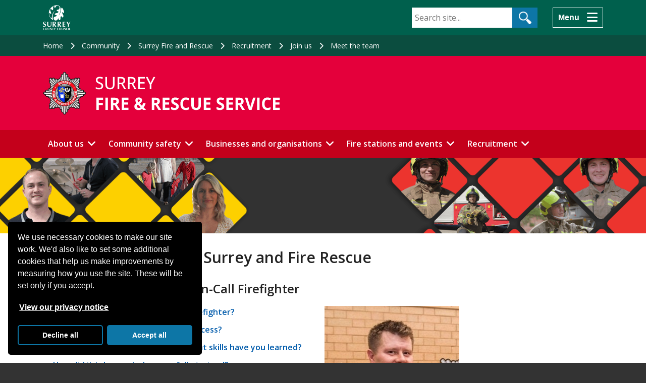

--- FILE ---
content_type: text/html; charset=utf-8
request_url: https://www.surreycc.gov.uk/community/fire-and-rescue/recruitment/join-us/meet-the-team/john-hatcher
body_size: 9301
content:
<!DOCTYPE html>
<html lang="en">
<head>
<!-- Website OK -->

<meta charset="UTF-8" />
<meta http-equiv="X-UA-Compatible" content="IE=edge" />

<title>Meet John Hatcher in Surrey and Fire Rescue - Surrey County Council</title>

<!-- Dublin Core metadata -->
<meta name="dcterms.coverage" content="Surrey, England, UK" />
<meta name="dcterms.creator" content="Surrey County Council, Woodhatch Place, 11 Cockshot Hill, Reigate, Surrey, RH2 8EF. Telephone: 03456 009 009. E-mail: webmaster@surreycc.gov.uk" />
<meta name="dcterms.modified" content="2026-01-20T17:25:15+00:00" />
<meta name="dcterms.description" content="A case study from one of our on-call firefighters." />
<meta name="dcterms.format" content="text/html" />
<meta name="dcterms.identifier" content="https://www.surreycc.gov.uk/community/fire-and-rescue/recruitment/join-us/meet-the-team/john-hatcher" />
<meta name="dcterms.language" content="eng" />
<meta name="dcterms.publisher" content="Surrey County Council, Woodhatch Place, 11 Cockshot Hill, Reigate, Surrey, RH2 8EF. Telephone: 03456 009 009. E-mail: webmaster@surreycc.gov.uk" />
<meta name="dcterms.rights" content="Copyright Surrey County Council" />
<meta name="dcterms.title" content="Meet John Hatcher in Surrey and Fire Rescue" />
<meta name="dcterms.type" content="Text" />

<!-- Metadata -->
<link rel="canonical" href="https://www.surreycc.gov.uk/community/fire-and-rescue/recruitment/join-us/meet-the-team/john-hatcher" />
<meta name="created" content="2022-03-04T09:19:47+00:00" />
<meta name="description" content="A case study from one of our on-call firefighters." />
<meta name="keywords" content="" />
<meta name="lastUpdate" content="2026-01-20T17:25:15+00:00" />
<meta name="robots" content="index,follow,noarchive,noimageindex,noimageclick" />
<meta name="title" content="Meet John Hatcher in Surrey and Fire Rescue" />
<meta name="viewport" content="width=device-width,initial-scale=1.0" />
<meta name="zd-site-verification" content="p4pxhgwlw5m7tpz5bgujh" />
<meta name="page-type" content="content">

<!-- Icons -->
<link rel="icon" href="https://www.surreycc.gov.uk/favicon.ico" type="image/ico" />

<!-- Fonts -->
<link rel="stylesheet" href="https://fonts.googleapis.com/css?family=Open+Sans:400,600&#38;display=swap" referrerpolicy="no-referrer" />

<!-- Bootstrap CSS -->
<link rel="stylesheet" href="https://cdnjs.cloudflare.com/ajax/libs/twitter-bootstrap/4.4.1/css/bootstrap-grid.min.css" integrity="sha512-1FdMlkuzO5/WR3uZqTHUCk/3UJAwMS13uxM9JbLLXVb+W+3vlSMuCnFkJmijr0h/lhrUfxIZ1eEozM/YfEdBsA==" crossorigin="anonymous" referrerpolicy="no-referrer" />

<!-- Cludo CSS
<link rel="stylesheet" href="https://customer.cludo.com/css/127/1168/cludo-search.min.css" /> -->
<link rel="stylesheet" href="https://www.surreycc.gov.uk/__data/assets/css_file/0009/463941/cludo-search.min.css?v=0.1.2" />

<!-- Fancybox CSS -->
<link rel="stylesheet" href="https://cdn.jsdelivr.net/npm/@fancyapps/ui@5.0/dist/fancybox/fancybox.css" referrerpolicy="no-referrer" />

<!-- Site CSS -->
<link rel="stylesheet" href="https://www.surreycc.gov.uk/__data/assets/css_file_folder/0005/209588/styles.min.css?v=0.1.404" />

<!-- Font Awesome 6 -->
<link rel="stylesheet" href="https://cdnjs.cloudflare.com/ajax/libs/font-awesome/6.4.2/css/all.min.css" integrity="sha512-z3gLpd7yknf1YoNbCzqRKc4qyor8gaKU1qmn+CShxbuBusANI9QpRohGBreCFkKxLhei6S9CQXFEbbKuqLg0DA==" crossorigin="anonymous" referrerpolicy="no-referrer" />

<!-- jQuery -->
<script src="https://cdnjs.cloudflare.com/ajax/libs/jquery/2.2.4/jquery.min.js" integrity="sha512-DUC8yqWf7ez3JD1jszxCWSVB0DMP78eOyBpMa5aJki1bIRARykviOuImIczkxlj1KhVSyS16w2FSQetkD4UU2w==" crossorigin="anonymous" referrerpolicy="no-referrer"></script>

<!-- Main JS -->
<script defer src="https://www.surreycc.gov.uk/__data/assets/js_file_folder/0011/210044/scripts.min.js?v=0.1.131"></script>

<!-- Google Tag Manager -->
<script>
(function(w,d,s,l,i){w[l]=w[l]||[];w[l].push({'gtm.start':
new Date().getTime(),event:'gtm.js'});var f=d.getElementsByTagName(s)[0],
j=d.createElement(s),dl=l!='dataLayer'?'&l='+l:'';j.async=true;j.src=
'https://www.googletagmanager.com/gtm.js?id='+i+dl;
f.parentNode.insertBefore(j,f);
})(window,document,'script','dataLayer','GTM-M4244LZ');
</script>
<!-- End Google Tag Manager -->

<style>
.scc-u-bg-colour-primary {background-color: #e4003b; color: #FFF}
.scc-u-colour-primary {color: #e4003b}
.scc-u-link-colour-primary {color: #FFF}
.scc-u-link-colour-primary:focus {color: #000}
.scc-u-bg-colour-secondary {background-color: #FED700; color: #222}
.scc-u-colour-secondary {color: #FED700}
.scc-service-masthead {background-color: #e4003b; background-image: url("")}
.scc-service-masthead__content {background-image: url("")}
.scc-service-masthead__link {}
.scc-service-nav {background-color: #c4001b}
.scc-service-nav__btn {}
.scc-service-nav__link {}
.scc-service-nav__sub-link:hover {background-color: #c4001b}
.scc-service-banner__content {}
.scc-service-banner__title p, .scc-service-banner__strapline p {background-color: #e4003b; box-shadow: 1rem 0 0 #e4003b, -1rem 0 0 #e4003b; color: #FFF}
.scc-social-icons__link:not(.scc-footer__link, .scc-service-masthead__link) {color: #e4003b}
.scc-card--border {border-color: #e4003b}
.scc-highlight--quote:before, .scc-highlight--quote:after {color: #e4003b}
.scc-u-bg-colour-red {background-color: #e4003b}
.scc-u-colour-red {color: #e4003b}
.scc-service-banner { background-image: url("https://www.surreycc.gov.uk/__data/assets/image/0003/232995/SCC015_Banner_1400x300-V2C_notext-min.png")}
</style>


</head>
<body class="page page--content   page--community page--289218">
    
<nav aria-label="Skip to main content" class="d-print-none">
    <a class="scc-skip-link" href="#content">Skip to main content</a>
</nav>

<header class="scc-masthead">
    <div class="container">
        <div class="row">
            <div class="col-auto">
                <p class="scc-masthead__logo">
                    <a class="scc-masthead__link" href="https://www.surreycc.gov.uk/" title="Surrey County Council homepage">
                        <img alt="Surrey County Council homepage" class="scc-masthead__img" height="100" src="https://www.surreycc.gov.uk/__data/assets/image/0019/49132/scc-logo.gif?v=0.1.3" width="110" />
                    </a>
                </p>
            </div>
            <div class="col d-sm-none d-flex align-items-center justify-content-end pr-0 d-print-none">
                <button aria-controls="scc-masthead-search" aria-expanded="false" aria-label="Search" class="scc-btn scc-btn--transparent js-masthead-search-btn p-3" style="line-height: normal" type="button">
                    <span class="mr-3">Search</span>
                    <i aria-hidden="true" class="scc-masthead__btn-icon js-masthead-search-icon fa-solid fa-magnifying-glass fa-xl"></i>
                    <i aria-hidden="true" class="scc-masthead__btn-icon js-masthead-search-icon fa-solid fa-times fa-xl d-none"></i>
                </button>
            </div>
            <div class="col-12 col-sm d-none d-sm-block order-1 order-sm-0 js-masthead-search d-print-none" id="scc-masthead-search">
                <form class="scc-masthead__search-form d-print-none mt-3 mt-sm-2 pt-0" action="https://www.surreycc.gov.uk/search" method="get">
                    <div id="cludo-search-form">
                        <label for="scc-masthead__search-query" class="scc-offscreen sr-only">Search</label>
                        <input autocomplete="off" class="scc-masthead__search-input" id="scc-masthead__search-query" name="cludoquery" placeholder="Search site..." size="15" type="text" value="" />
                        <input class="scc-btn scc-masthead__search-btn" type="submit" value="Search" />
                    </div>
                </form>
            </div>
            <div class="col-auto d-flex align-items-center justify-content-end d-print-none">
                <button aria-controls="scc-main-nav" aria-expanded="false" aria-label="Menu" class="scc-btn scc-btn--transparent js-masthead-nav-btn p-3"  style="line-height: normal" type="button">
                    <span class="mr-3">Menu</span>
                    <i aria-hidden="true" class="scc-masthead__btn-icon js-masthead-nav-icon fa-solid fa-bars fa-xl"></i>
                    <i aria-hidden="true" class="scc-masthead__btn-icon js-masthead-nav-icon fa-solid fa-times fa-xl d-none"></i>
                </button>
            </div>
        </div>
        <div class="row justify-content-lg-end d-print-none">
            <div class="col-lg-8">
                <nav aria-label="Main navigation" class="scc-main-nav" id="scc-main-nav">
                    <ul class="scc-main-nav__list js-masthead-nav-list row d-none">
                        
                                    <li class="scc-main-nav__item col-sm-6 mb-2">
                                        <i aria-hidden="true" class="scc-main-nav__icon fa-solid fa-school fa-xl"></i>
                                        <a class="scc-main-nav__link ml-3" href="https://www.surreycc.gov.uk/schools-and-learning">
                                            Schools and learning
                                        </a>
                                    </li>
                                
                                    <li class="scc-main-nav__item col-sm-6 mb-2">
                                        <i aria-hidden="true" class="scc-main-nav__icon fa-solid fa-book fa-xl"></i>
                                        <a class="scc-main-nav__link ml-3" href="https://www.surreycc.gov.uk/libraries">
                                            Libraries
                                        </a>
                                    </li>
                                
                                    <li class="scc-main-nav__item col-sm-6 mb-2">
                                        <i aria-hidden="true" class="scc-main-nav__icon fa-solid fa-road fa-xl"></i>
                                        <a class="scc-main-nav__link ml-3" href="https://www.surreycc.gov.uk/roads-and-transport">
                                            Roads and transport
                                        </a>
                                    </li>
                                
                                    <li class="scc-main-nav__item col-sm-6 mb-2">
                                        <i aria-hidden="true" class="scc-main-nav__icon fa-solid fa-heart fa-xl"></i>
                                        <a class="scc-main-nav__link ml-3" href="https://www.surreycc.gov.uk/health-and-welfare">
                                            Health and welfare
                                        </a>
                                    </li>
                                
                                    <li class="scc-main-nav__item col-sm-6 mb-2">
                                        <i aria-hidden="true" class="scc-main-nav__icon fa-solid fa-recycle fa-xl"></i>
                                        <a class="scc-main-nav__link ml-3" href="https://www.surreycc.gov.uk/waste-and-recycling">
                                            Waste and recycling
                                        </a>
                                    </li>
                                
                                    <li class="scc-main-nav__item col-sm-6 mb-2">
                                        <i aria-hidden="true" class="scc-main-nav__icon fa-solid fa-people-group fa-xl"></i>
                                        <a class="scc-main-nav__link ml-3" href="https://www.surreycc.gov.uk/birth-death-and-ceremonies">
                                            Birth, death and ceremonies
                                        </a>
                                    </li>
                                
                                    <li class="scc-main-nav__item col-sm-6 mb-2">
                                        <i aria-hidden="true" class="scc-main-nav__icon fa-solid fa-hand-holding-heart fa-xl"></i>
                                        <a class="scc-main-nav__link ml-3" href="https://www.surreycc.gov.uk/adults">
                                            Adult social care
                                        </a>
                                    </li>
                                
                                    <li class="scc-main-nav__item col-sm-6 mb-2">
                                        <i aria-hidden="true" class="scc-main-nav__icon fa-solid fa-children fa-xl"></i>
                                        <a class="scc-main-nav__link ml-3" href="https://www.surreycc.gov.uk/children">
                                            Children and families
                                        </a>
                                    </li>
                                
                                    <li class="scc-main-nav__item col-sm-6 mb-2">
                                        <i aria-hidden="true" class="scc-main-nav__icon fa-solid fa-house fa-xl"></i>
                                        <a class="scc-main-nav__link ml-3" href="https://www.surreycc.gov.uk/community">
                                            Community
                                        </a>
                                    </li>
                                
                                    <li class="scc-main-nav__item col-sm-6 mb-2">
                                        <i aria-hidden="true" class="scc-main-nav__icon fa-solid fa-briefcase fa-xl"></i>
                                        <a class="scc-main-nav__link ml-3" href="https://www.surreycc.gov.uk/business">
                                            Business
                                        </a>
                                    </li>
                                
                                    <li class="scc-main-nav__item col-sm-6 mb-2">
                                        <i aria-hidden="true" class="scc-main-nav__icon fa-solid fa-map-location fa-xl"></i>
                                        <a class="scc-main-nav__link ml-3" href="https://www.surreycc.gov.uk/land-planning-and-development">
                                            Land, planning and development
                                        </a>
                                    </li>
                                
                                    <li class="scc-main-nav__item col-sm-6 mb-2">
                                        <i aria-hidden="true" class="scc-main-nav__icon fa-solid fa-person-hiking fa-xl"></i>
                                        <a class="scc-main-nav__link ml-3" href="https://www.surreycc.gov.uk/culture-and-leisure">
                                            Culture and leisure
                                        </a>
                                    </li>
                                
                                    <li class="scc-main-nav__item col-sm-6 mb-2">
                                        <i aria-hidden="true" class="scc-main-nav__icon fa-solid fa-building-columns fa-xl"></i>
                                        <a class="scc-main-nav__link ml-3" href="https://www.surreycc.gov.uk/council-and-democracy">
                                            Council and democracy
                                        </a>
                                    </li>
                                
                                    <li class="scc-main-nav__item col-sm-6 mb-2">
                                        <i aria-hidden="true" class="scc-main-nav__icon fa-solid fa-people-line fa-xl"></i>
                                        <a class="scc-main-nav__link ml-3" href="https://www.surreycc.gov.uk/jobs">
                                            Jobs
                                        </a>
                                    </li>
                                
                                    <li class="scc-main-nav__item col-sm-6 mb-2">
                                        <i aria-hidden="true" class="scc-main-nav__icon fa-solid fa-mobile-screen fa-xl"></i>
                                        <a class="scc-main-nav__link ml-3" href="https://www.surreycc.gov.uk/do-it-online">
                                            Do it online
                                        </a>
                                    </li>
                                
                    </ul>
                </nav>
            </div>
        </div>
    </div>
</header>    
    
        <nav aria-label="Breadcrumb" class="scc-lineage  d-print-none">
            <div class="container">
                <ol class="scc-lineage__list">
                    
            <li class="scc-lineage__item">
                <a class="scc-lineage__link" href="https://www.surreycc.gov.uk">
                    Home
                </a>
            </li>
        
            <li class="scc-lineage__item">
                <a class="scc-lineage__link" href="https://www.surreycc.gov.uk/community">
                    Community
                </a>
            </li>
        
            <li class="scc-lineage__item">
                <a class="scc-lineage__link" href="https://www.surreycc.gov.uk/community/fire-and-rescue">
                    Surrey Fire and Rescue
                </a>
            </li>
        
            <li class="scc-lineage__item">
                <a class="scc-lineage__link" href="https://www.surreycc.gov.uk/community/fire-and-rescue/recruitment">
                    Recruitment
                </a>
            </li>
        
            <li class="scc-lineage__item">
                <a class="scc-lineage__link" href="https://www.surreycc.gov.uk/community/fire-and-rescue/recruitment/join-us">
                    Join us
                </a>
            </li>
        
            <li class="scc-lineage__item">
                <a class="scc-lineage__link" href="https://www.surreycc.gov.uk/community/fire-and-rescue/recruitment/join-us/meet-the-team">
                    Meet the team
                </a>
            </li>
        
                </ol>
            </div>
        </nav>
    
    <main>
        
<section class="scc-service-masthead  d-print-none">
    <div class="container">
        <div class="scc-service-masthead__content ">
            <div class="row">
                <div class="col-12 col-sm-7 col-md-8">
                    <div class="scc-service-masthead__title">
                        
                            <a class="scc-service-masthead__link" href="https://www.surreycc.gov.uk/community/fire-and-rescue">
                                <img alt="Surrey Fire and Rescue Service" class="scc-service-masthead__logo" src="https://www.surreycc.gov.uk/__data/assets/image/0005/223277/sfrs-namestyle.png" />
                            </a>
                        
                    </div>
                </div>
                
            </div>
        </div>
    </div>
</section>


<nav aria-label="Main menu" class="scc-service-nav scc-service-nav--type-1 d-print-none">
    <div class="container">
        <div class="row">
            <div class="col-12">
                <button aria-controls="scc-service-nav__list" aria-expanded="false" class="scc-service-nav__btn d-flex d-sm-none" id="scc-service-nav-btn" style="align-items: center; font-size: 100%">
                    <span class="d-sm-none mr-3">
                        Surrey Fire and Rescue menu
                    </span>
                    <i aria-hidden="true" class="scc-service-nav__icon fa-solid fa-bars"></i>
                    <i aria-hidden="true" class="scc-service-nav__icon fa-solid fa-times d-none"></i>
                </button>
                
                            <ul aria-labelledby="scc-service-nav-btn" class="scc-service-nav__list d-none d-sm-block">
                                
                                <li class="scc-service-nav__item  scc-service-nav__item--has-children">
                                    <a class="scc-service-nav__link" href="https://www.surreycc.gov.uk/community/fire-and-rescue/about">About us</a>
                                    
                                        <div class="scc-service-nav__sub">
                                            <ul class="scc-service-nav__sub-list">
                                                
                                    <li class="scc-service-nav__sub-item">
                                        <a class="scc-service-nav__sub-link" href="https://www.surreycc.gov.uk/community/fire-and-rescue/about/who">Who we are</a>
                                    </li>
                                
                                    <li class="scc-service-nav__sub-item">
                                        <a class="scc-service-nav__sub-link" href="https://www.surreycc.gov.uk/community/fire-and-rescue/about/what">What we do</a>
                                    </li>
                                
                                    <li class="scc-service-nav__sub-item">
                                        <a class="scc-service-nav__sub-link" href="https://www.surreycc.gov.uk/community/fire-and-rescue/fire-stations-and-events/fire-stations">Fire stations</a>
                                    </li>
                                
                                    <li class="scc-service-nav__sub-item">
                                        <a class="scc-service-nav__sub-link" href="https://www.surreycc.gov.uk/community/fire-and-rescue/about/partners">Our partners</a>
                                    </li>
                                
                                    <li class="scc-service-nav__sub-item">
                                        <a class="scc-service-nav__sub-link" href="https://www.surreycc.gov.uk/community/fire-and-rescue/about/chargeables">Chargeable services</a>
                                    </li>
                                
                                    <li class="scc-service-nav__sub-item">
                                        <a class="scc-service-nav__sub-link" href="https://www.surreycc.gov.uk/community/fire-and-rescue/about/contact">Contact the fire service</a>
                                    </li>
                                
                                            </ul>
                                        </div>
                                    
                                </li>
                            
                                <li class="scc-service-nav__item  scc-service-nav__item--has-children">
                                    <a class="scc-service-nav__link" href="https://www.surreycc.gov.uk/community/fire-and-rescue/community-safety">Community safety</a>
                                    
                                        <div class="scc-service-nav__sub">
                                            <ul class="scc-service-nav__sub-list">
                                                
                                    <li class="scc-service-nav__sub-item">
                                        <a class="scc-service-nav__sub-link" href="https://www.surreycc.gov.uk/community/fire-and-rescue/community-safety/home-safety">Safety at home</a>
                                    </li>
                                
                                    <li class="scc-service-nav__sub-item">
                                        <a class="scc-service-nav__sub-link" href="https://www.surreycc.gov.uk/community/fire-and-rescue/community-safety/seasonal-advice">Seasonal fire safety</a>
                                    </li>
                                
                                    <li class="scc-service-nav__sub-item">
                                        <a class="scc-service-nav__sub-link" href="https://www.surreycc.gov.uk/community/fire-and-rescue/community-safety/roads">Road safety</a>
                                    </li>
                                
                                    <li class="scc-service-nav__sub-item">
                                        <a class="scc-service-nav__sub-link" href="https://www.surreycc.gov.uk/community/fire-and-rescue/community-safety/outdoors">Outdoor safety</a>
                                    </li>
                                
                                    <li class="scc-service-nav__sub-item">
                                        <a class="scc-service-nav__sub-link" href="https://www.surreycc.gov.uk/community/fire-and-rescue/community-safety/children-and-young-people">Children and young people</a>
                                    </li>
                                
                                    <li class="scc-service-nav__sub-item">
                                        <a class="scc-service-nav__sub-link" href="https://www.surreycc.gov.uk/community/fire-and-rescue/community-safety/automatic-fire-alarms">Automatic fire alarms</a>
                                    </li>
                                
                                    <li class="scc-service-nav__sub-item">
                                        <a class="scc-service-nav__sub-link" href="https://www.surreycc.gov.uk/community/fire-and-rescue/community-safety/hydrants">Fire hydrants</a>
                                    </li>
                                
                                    <li class="scc-service-nav__sub-item">
                                        <a class="scc-service-nav__sub-link" href="https://www.surreycc.gov.uk/community/fire-and-rescue/community-safety/home-safety/fire-safety-at-home/safe-and-well-checks">Safe and well visits</a>
                                    </li>
                                
                                            </ul>
                                        </div>
                                    
                                </li>
                            
                                <li class="scc-service-nav__item  scc-service-nav__item--has-children">
                                    <a class="scc-service-nav__link" href="https://www.surreycc.gov.uk/community/fire-and-rescue/businesses">Businesses and organisations</a>
                                    
                                        <div class="scc-service-nav__sub">
                                            <ul class="scc-service-nav__sub-list">
                                                
                                    <li class="scc-service-nav__sub-item">
                                        <a class="scc-service-nav__sub-link" href="https://www.surreycc.gov.uk/community/fire-and-rescue/businesses/responsibility">Responsibility for fire safety</a>
                                    </li>
                                
                                    <li class="scc-service-nav__sub-item">
                                        <a class="scc-service-nav__sub-link" href="https://www.surreycc.gov.uk/community/fire-and-rescue/businesses/working-with-you">How we work with you</a>
                                    </li>
                                
                                    <li class="scc-service-nav__sub-item">
                                        <a class="scc-service-nav__sub-link" href="https://www.surreycc.gov.uk/community/fire-and-rescue/businesses/buildings">Fire safety for buildings</a>
                                    </li>
                                
                                    <li class="scc-service-nav__sub-item">
                                        <a class="scc-service-nav__sub-link" href="https://www.surreycc.gov.uk/community/fire-and-rescue/businesses/equipment">Fire detection and fire fighting equipment</a>
                                    </li>
                                
                                    <li class="scc-service-nav__sub-item">
                                        <a class="scc-service-nav__sub-link" href="https://www.surreycc.gov.uk/community/fire-and-rescue/businesses/events">Organising fire safety at events</a>
                                    </li>
                                
                                    <li class="scc-service-nav__sub-item">
                                        <a class="scc-service-nav__sub-link" href="https://www.surreycc.gov.uk/community/fire-and-rescue/businesses/new-business">Are you a new business?</a>
                                    </li>
                                
                                    <li class="scc-service-nav__sub-item">
                                        <a class="scc-service-nav__sub-link" href="https://www.surreycc.gov.uk/community/fire-and-rescue/businesses/contact">Contact the fire service</a>
                                    </li>
                                
                                    <li class="scc-service-nav__sub-item">
                                        <a class="scc-service-nav__sub-link" href="https://www.surreycc.gov.uk/community/fire-and-rescue/businesses/the-fire-safety-regulations-2022-duties-of-building-owners-or-managers">The Fire Safety Regulations 2022 - duties of building owners or managers</a>
                                    </li>
                                
                                            </ul>
                                        </div>
                                    
                                </li>
                            
                                <li class="scc-service-nav__item  d-sm-none d-lg-inline-block scc-service-nav__item--has-children">
                                    <a class="scc-service-nav__link" href="https://www.surreycc.gov.uk/community/fire-and-rescue/fire-stations-and-events">Fire stations and events</a>
                                    
                                        <div class="scc-service-nav__sub">
                                            <ul class="scc-service-nav__sub-list">
                                                
                                    <li class="scc-service-nav__sub-item">
                                        <a class="scc-service-nav__sub-link" href="https://www.surreycc.gov.uk/community/fire-and-rescue/fire-stations-and-events/fire-stations">Our fire stations</a>
                                    </li>
                                
                                    <li class="scc-service-nav__sub-item">
                                        <a class="scc-service-nav__sub-link" href="https://www.surreycc.gov.uk/community/fire-and-rescue/fire-stations-and-events/open-days">Open days and events</a>
                                    </li>
                                
                                            </ul>
                                        </div>
                                    
                                </li>
                            
                                <li class="scc-service-nav__item  d-sm-none d-lg-inline-block scc-service-nav__item--has-children">
                                    <a class="scc-service-nav__link" href="https://www.surreycc.gov.uk/community/fire-and-rescue/recruitment">Recruitment</a>
                                    
                                        <div class="scc-service-nav__sub">
                                            <ul class="scc-service-nav__sub-list">
                                                
                                    <li class="scc-service-nav__sub-item">
                                        <a class="scc-service-nav__sub-link" href="https://www.surreycc.gov.uk/community/fire-and-rescue/recruitment/become-a-firefighter">Become a Firefighter</a>
                                    </li>
                                
                                    <li class="scc-service-nav__sub-item">
                                        <a class="scc-service-nav__sub-link" href="https://www.surreycc.gov.uk/community/fire-and-rescue/recruitment/community-resilience">Community Resilience</a>
                                    </li>
                                
                                    <li class="scc-service-nav__sub-item">
                                        <a class="scc-service-nav__sub-link" href="https://www.surreycc.gov.uk/community/fire-and-rescue/recruitment/mobilising-roles">Mobilising roles</a>
                                    </li>
                                
                                    <li class="scc-service-nav__sub-item">
                                        <a class="scc-service-nav__sub-link" href="https://www.surreycc.gov.uk/community/fire-and-rescue/recruitment/support-roles">Support roles</a>
                                    </li>
                                
                                    <li class="scc-service-nav__sub-item">
                                        <a class="scc-service-nav__sub-link" href="https://www.surreycc.gov.uk/community/fire-and-rescue/recruitment/join-us">Join us</a>
                                    </li>
                                
                                    <li class="scc-service-nav__sub-item">
                                        <a class="scc-service-nav__sub-link" href="https://www.surreycc.gov.uk/community/fire-and-rescue/recruitment/volunteer-for-the-surrey-fire-and-rescue-service">Volunteering</a>
                                    </li>
                                
                                            </ul>
                                        </div>
                                    
                                </li>
                            
                                <li class="scc-service-nav__item scc-service-nav__item--has-children d-none d-sm-inline-block d-lg-none">
                                    <a class="scc-service-nav__link" href="#">More <span class="sr-only">menu items</span></a>
                                    <div class="scc-service-nav__sub">
                                        <ul class="scc-service-nav__sub-list">
                                            
                                    <li class="scc-service-nav__sub-item  d-sm-block d-lg-none">
                                        <a class="scc-service-nav__sub-link" href="https://www.surreycc.gov.uk/community/fire-and-rescue/fire-stations-and-events">
                                            Fire stations and events
                                        </a>
                                    </li>
                                
                                    <li class="scc-service-nav__sub-item  d-sm-block d-lg-none">
                                        <a class="scc-service-nav__sub-link" href="https://www.surreycc.gov.uk/community/fire-and-rescue/recruitment">
                                            Recruitment
                                        </a>
                                    </li>
                                
                                        </ul>
                                    </div>
                                </li>
                            
                            </ul>
                        
            </div>
        </div>
    </div>
</nav>

                
    <div class="scc-section scc-section--island my-0 scc-service-banner d-print-none">
        <div class="container">
            <div class="row">
                <div class="col-12 col-md-8 col-lg-5 ">
                    
                    
                    
                    
                </div>
            </div>
            
        </div>
    </div>
                <section class="scc-section my-0" id="content">
            <div class="container">
                <h1 class="mt-5 ">Meet John Hatcher in Surrey and Fire Rescue</h1>
                <div class="row">
                    
                    <div class="col-12  col-lg-9">
                        <article>
                            <div class="m-0"></div>
                            



<h2>Meet John &ndash; Teacher and On-Call Firefighter</h2><p><img src="https://www.surreycc.gov.uk/__data/assets/image/0009/289341/John-Hatcher-profilev2.jpg" alt="" width="267" height="400" class="scc-img--right" /></p><ul><li><a href="#role">What attracted you to the role of firefighter?</a></li><li><a href="#recruitment">How did you find the recruitment process?</a></li><li><a href="#training">How much training do you do and what skills have you learned?</a></li><li><a href="#trained">How did it take you to become fully trained?</a></li><li><a href="#achievement">What is your greatest achievement as firefighter?</a></li><li><a href="#enjoy">What do you enjoy most about your role?</a></li><li><a href="#commitment">How does your commitment to Surrey Firs and Rescue Service impact your life - both positively and in more challenging ways?</a></li><li><a href="#balance">How do you balance your other work commitments?</a></li><li><a href="#friends">What do your friends and family think of you being in the fire service?</a></li><li><a href="#compare">How does being a firefighter compare with other jobs you've done?</a></li><li><a href="#retained">What advice would you give to anyone wanting to become a retained firefighter?</a></li></ul><h3 id="role">What attracted you to the role of firefighter?</h3><p>Being a firefighter is something I've always wanted to do. Coming from a Rugby background, I've found many of my skills were transferable, such as teamwork, working under pressure and pushing your own personal limits. So, when I retired from playing Rugby, serving my local community as a firefighter was the perfect substitute.</p><h3 id="recruitment">How did you find the recruitment process?</h3><p>The recruitment process really tested my limits, the academic side of things I was used to from school, but the physical and mental challenges were completely alien to me. Putting on a Breathing Apparatus (B.A.) set for the first time and going thought the rat run was as exciting as it was scary. I had never realised my dislike for small spaces before, but my determination to pass the test spurred me on.</p><h3 id="training">How much training do you do and what skills have you learned?</h3><p>There is a lot of continuous training on fire-fighting around specific skills such as; Road Traffic Collisions and Breathing Apparatus, first aid, pumps and ladders but it's the general transferable skills that have made the biggest impact on my life outside of the fire service. My confidence and resilience when it comes to problem solving have been the biggest skill I have taken into my day-to-day life. Rather than getting bogged down with a problem, I now have the confidence to give things a go and enjoy learning from the new experiences.</p><h3 id="trained">How long did it take you to become fully trained?</h3><p>Between my first time walking into Godalming Fire Station to find out what it was all about, to the first day of the training course, was just under a year, then a further three months to complete the course and finally get on the fire engine!</p><h3 id="achievement">What is your greatest achievement as a firefighter?</h3><p>Riding the fire engine for the first time. That made it all real. I'd worked really hard over the previous year to complete all the exams, training and assessments and climbing on the truck for the first time and rolling out the doors was when it really brought home that I'd done it.</p><h3 id="enjoy">What do you enjoy most about the role?</h3><p>I enjoy providing a service to my community and the camaraderie of the crew. You feel like the protector of the town, you're looking over your community while they sleep and that gives you a great feeling of purpose. When people within your community need help, you're there to offer that help.</p><h3 id="commitment">How does your commitment to Surrey Fire and Rescue Service impact your life - both positively and in more challenging ways?</h3><p>The work life balance has been the longest and trickiest part to get right. Everyone around you is on call when you are. The firefighter's alerter wakes them in the night too, they worry and are left to themselves when you're out. So, carving out standalone family time is very important. It takes work but finding the balance is very achievable.</p><h3 id="balance">How do you balance your other work commitments?</h3><p>Fortunately for me, the school is very understanding when I'm late in on the odd occasion.</p><h3 id="friends">What do your friends and family think of you being in the fire service?</h3><p>My family are very proud of me and very interested in what I do. Friends are constantly asking about the role and if I've been to anything 'interesting' lately.</p><h3 id="compare">How does being a firefighter compare with other jobs you've done?</h3><p>It's nothing like any jobs I've ever had, and it doesn't feel like a job. All my spare and leisure time is taken up with being on call because that's what I want to do. It is my dream job with the flexibility of being able to do more if I want to or do less if I've had a busy week and need a rest.</p><h3 id="retained">What advice would you give to anyone wanting to become a retained firefighter?</h3><p>Get down to your local station (with a packet of biscuits) on a drill night and say hello. For me, it was one of the hardest steps I had to take, jumping into the unknown but it was the best decision I ever made. Don't leave it until next week, or next month when work is quieter, do it now. You won't regret it.</p>



    
    

    
                





                        </article>
                    </div>
                    
    <div class="col-12 col-lg-3">
        <aside>
            
            
            

            
            

        </aside>
    </div>
                </div>
            </div>
        </section>
        

    
    




    
                <div class="scc-section scc-feedback js-feedback d-none d-print-none mb-0">
                    <div class="container">
                        <hr class="" />
                        <h2 class="my-0">Did you find this information helpful?</h2>
                        <div class="js-feedback-btns mt-4">
                            <button class="scc-btn scc-feedback__btn js-feedback-btn" type="button">Yes</button>
                            <button class="scc-btn scc-feedback__btn js-feedback-btn" type="button">No</button>
                        </div>
                        <div class="js-feedback-content">
                            <form id="form_email_383424" enctype="multipart/form-data" action="https://www.surreycc.gov.uk/website/feedback?id=289218" method="post" class="scc-form" ><input type="hidden" name="SQ_FORM_383424_PAGE" value="1"  class="sq-form-field" id="SQ_FORM_383424_PAGE" /><input type="hidden" name="form_email_383424_referral_url" value="https://www.surreycc.gov.uk/" />

<input type="text" name="honey" value="" size="10" maxlength="10" class="d-none" id="honey" title="If you are a human, do not fill in this field." />


    <div class="scc-form__row d-none js-feedback-rating">
        <legend class="sq-form-question-title">Rating </legend>
        Did you find the information helpful?
        <ul><li><input type="radio" name="q383424:q5" id="q383424_q5_0" value="0" class="scc-form__select" /> <label for="q383424_q5_0">Yes</label></li><li><input type="radio" name="q383424:q5" id="q383424_q5_1" value="1" class="scc-form__select" /> <label for="q383424_q5_1">No</label></li></ul>
        
    </div>
    <div class="scc-form__row js-feedback-comments">
        <label class="scc-form__label" for="q383424_q6">Please tell us why you did or didn't find the information helpful.</label>
        <br />We aren't able to reply to individual comments, so please don't include any personal details.
        <textarea name="q383424:q6" class="scc-form__textarea" required id="q383424_q6" cols="30" rows="5" maxlength="300" ></textarea>
        
        <div class="scc-form__row">
            <input type="submit" name="form_email_383424_submit" value="Submit" class="scc-btn" id="form_email_383424_submit" />
            
            <input name="form_email_383424_submit" type="hidden" value="Submit" />
        </div>
    </div>
</form>
                        </div>
                    </div>
                </div>
            
        <section class="scc-section scc-section--island scc-page-info mb-0">
    <div class="container">
        <ul class="scc-page-info__list">
            <li class="scc-page-info__item">
                Reviewed: 22 Oct 2023
            </li>
            
            <li class="scc-page-info__item d-print-none">
                <a class="scc-page-info__link" href="https://www.surreycc.gov.uk/send-to-a-friend?id=289218">Send to a friend</a>
            </li>
            
        </ul>
    </div>
</section>    </main>
    
<footer class="scc-footer pt-0 d-print-none">
    <div class="scc-section scc-section--island scc-subscribe my-0 py-4 scc-u-black scc-u-bg-light-green d-print-none">
        <div class="container">
    		<div class="row">
    			<div class="col-12">
    				<p class="mt-0">
    				    <i aria-hidden="true" class="fa-solid fa-envelope scc-subscribe__icon"></i>
    				    <a href="https://pages.comms.surreycc.info/pages/surrey-county-council-subscribe">Subscribe to our newsletters</a> for latest news and events.
    				</p>
    			</div>
    		</div>
    	</div>
    </div>
    <div class="container">
        <div class="row mt-5">
            <div class="col-12 col-lg-3">
                <ul class="scc-footer__list scc-footer__list--contact-channels">
                    <li class="scc-footer__item scc-footer__item--contact">
                        <a aria-label="Contact the council" class="scc-footer__link" href="https://www.surreycc.gov.uk/council-and-democracy/contact-us">Contact</a>
                    </li>
                    <li class="scc-footer__item scc-footer__item--find">
                        <a class="scc-footer__link" href="https://www.surreycc.gov.uk/council-and-democracy/offices">Offices</a>
                    </li>
                </ul>
            </div>
            <div class="col-12 col-lg-9">
                <ul class="scc-footer__list u-text-lg-right m-0">
                    <li class="scc-footer__item">
                        <a class="scc-footer__link" href="https://www.surreycc.gov.uk/website/disclaimer">Disclaimer</a>
                    </li>
                    <li class="scc-footer__item">
                        <a class="scc-footer__link" href="https://www.surreycc.gov.uk/council-and-democracy/your-privacy">Your privacy</a>
                    </li>
                    <li class="scc-footer__item">
                        <a class="scc-footer__link" href="https://www.surreycc.gov.uk/website/cookies">Cookies</a>
                    </li>
                    <li class="scc-footer__item">
                        <a class="scc-footer__link" href="https://www.surreycc.gov.uk/website/accessibility">Accessibility</a>
                    </li>
                </ul>
                <ul class="scc-footer__list u-text-lg-right mt-0 mb-lg-0">
                    <li class="scc-footer__item">
                        <a class="scc-footer__link" href="https://www.surreycc.gov.uk/website">About our website</a>
                    </li>
                    <li class="scc-footer__item">
                        <a class="scc-footer__link" href="https://www.surreycc.gov.uk/council-and-democracy/how-the-council-works/council-policies-and-strategies/modern-slavery-statement">Modern slavery statements</a>
                    </li>
                    <li class="scc-footer__item">
                        <a class="scc-footer__link" href="https://www.surreycc.gov.uk/site-map">Site map</a>
                    </li>
                </ul>
            </div>
        </div>

        <div class="row">
            <div class="col-12">
                <div class="scc-social-icons">
                    <ul class="scc-social-icons__list mb-3">
                        <li class="scc-social-icons__item">
                            <a class="scc-social-icons__link scc-footer__link scc-footer__link--icon fa-brands fa-x-twitter" href="https://twitter.com/SurreyNews">
                                <span class="u-sr-only">Follow Surrey County Council on Twitter</span>
                            </a>
                        </li>
                        <li class="scc-social-icons__item">
                            <a class="scc-social-icons__link scc-footer__link scc-footer__link--icon fa-brands fa-facebook" href="https://www.facebook.com/Surrey-County-Council-126261804063269/">
                                <span class="u-sr-only">Follow Surrey County Council on Facebook</span>
                            </a>
                        </li>
                        <li class="scc-social-icons__item">
                            <a class="scc-social-icons__link scc-footer__link scc-footer__link--icon fa-brands fa-youtube" href="https://www.youtube.com/user/SurreyCountyCouncil">
                                <span class="u-sr-only">Follow Surrey County Council on YouTube</span>
                            </a>
                        </li>
                        <li class="scc-social-icons__item">
                            <a class="scc-social-icons__link scc-footer__link scc-footer__link--icon fa-brands fa-instagram" href="https://www.instagram.com/surreycountycouncil/">
                                <span class="u-sr-only">Follow Surrey County Council on Instagram</span>
                            </a>
                        </li>
                        <li class="scc-social-icons__item">
                            <a class="scc-social-icons__link scc-footer__link scc-footer__link--icon fa-brands fa-linkedin" href="https://www.linkedin.com/company/surrey-county-council/careers?trk=top_nav_careers">
                                <span class="u-sr-only">Follow Surrey County Council on LinkedIn</span>
                            </a>
                        </li>
                    </ul>
                </div>
            </div>
        </div>

        <div class="row">
            <div class="col-12">
                <ul class="scc-footer__list">
                    <li class="scc-footer__item">
                        <a class="scc-footer__link" href="https://www.surreycc.gov.uk/"><span class="sr-only">Surrey County Council </span>Home</a>
                    </li>
                    <li class="scc-footer__item">
                        
                                &copy; Surrey County Council 2026
                            
                    </li>
                    
                            <li class="scc-footer__item">
                                ID: 289218
                            </li>
                        
                </ul>
                <button class="scc-top-link" id="scc-top-link" title="Return to top">
                    <span class="sr-only">Top</span>
                </button>
            </div>
        </div>
    </div>

<div id="newsletter-modal" style="display:none;max-width:500px;" tabindex="0">
        <h2>We need your help!</h2>
        
        <p>We'd welcome your feedback to help us improve our website. The link below will open a short survey in a new browser tab, which you can return to at the end of your visit.</p>
        <p><a class="scc-btn scc-btn--forward" href="https://forms.office.com/e/pxLyDbZV9Y" onclick="Fancybox.close()" rel="noreferrer" target="_blank">Give feedback (opens in a new tab)</a></p>
        <p class="mt-4"><a href="https://www.surreycc.gov.uk/community/news" onclick="Fancybox.close(); return false">No thanks</a></p>
    </div>
</footer>

<!-- Cludo JS -->
<script src="https://customer.cludo.com/scripts/bundles/search-script.min.js" referrerpolicy="no-referrer"></script>
<script defer src="https://www.surreycc.gov.uk/__data/assets/js_file/0010/106957/scc-cludo-search.js?v=0.1.37"></script>

<!-- Fancybox JS -->
<script defer src="https://cdn.jsdelivr.net/npm/@fancyapps/ui@5.0/dist/fancybox/fancybox.umd.js" referrerpolicy="no-referrer"></script>






</body>
</html>